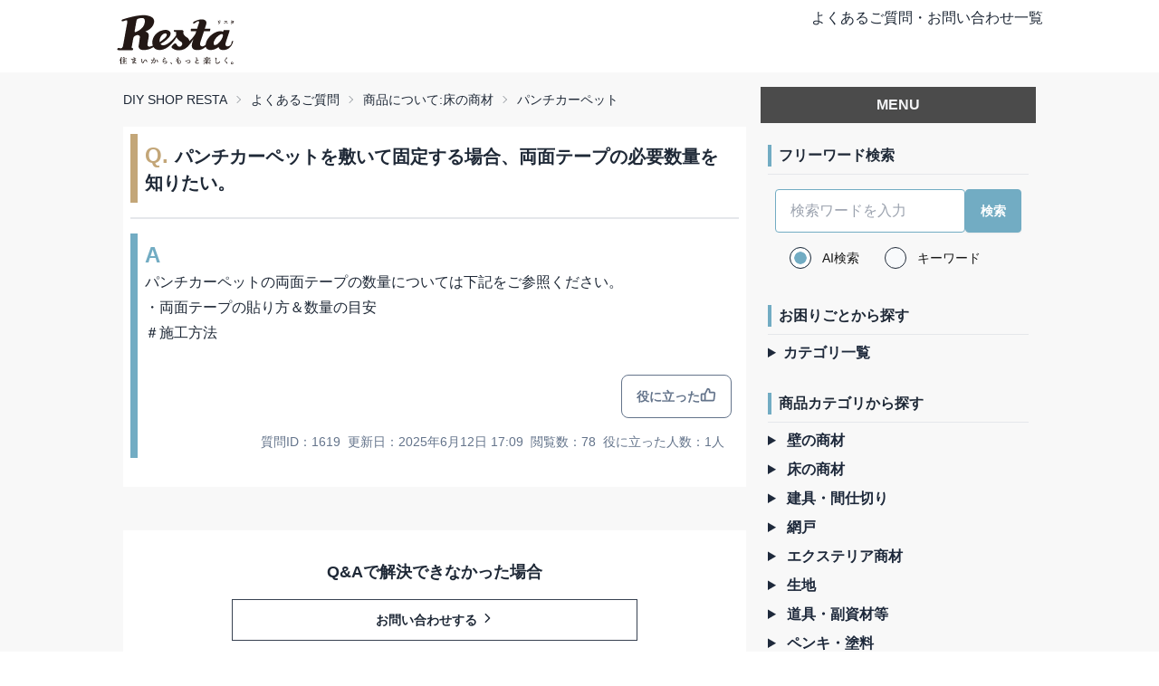

--- FILE ---
content_type: text/html
request_url: https://faq.diy-shop.jp/detail/1619/
body_size: 12420
content:
<!DOCTYPE html><html lang="ja"> <head><meta charset="UTF-8"><meta name="viewport" content="width=device-width"><link rel="icon" type="image/png" href="/favicon.ico"><title>パンチカーペットを敷いて固定する場合、両面テープの必要数量を知りたい。-DIY SHOP RESTA よくあるご質問</title><link rel="canonical" href="https://faq.diy-shop.jp/detail/1619/"><meta name="description" content="DIYショップRESTAで販売している商品についてのご質問や、ご注文・お買い物などについてのご質問など、今までに寄せられた質問とその回答を集めました。Q&#38;Aで解決できなかった場合はお問い合わせフォームからお問い合わせください。"><meta name="robots" content="index, follow"><!-- Google tag (gtag.js) --><script type="text/partytown" async src="https://www.googletagmanager.com/gtag/js?id=G-PN59YV58FB"></script><script type="text/partytown">(function(){const GTM_ID = "G-PN59YV58FB";

			window.dataLayer = window.dataLayer || [];
			function gtag(){dataLayer.push(arguments);}
			gtag('js', new Date());

			gtag('config', GTM_ID);
		})();</script><style>body{font-family:Helvetica Neue,Arial,Hiragino Kaku Gothic ProN,Hiragino Sans,Noto Sans JP,Meiryo,sans-serif}
</style>
<link rel="stylesheet" href="/_astro/_id_.OB_Hum3K.css"><script>!(function(w,p,f,c){if(!window.crossOriginIsolated && !navigator.serviceWorker) return;c=w[p]=Object.assign(w[p]||{},{"lib":"/~partytown/","debug":false});c[f]=(c[f]||[]).concat(["dataLayer.push"])})(window,'partytown','forward');/* Partytown 0.10.2 - MIT builder.io */
const t={preserveBehavior:!1},e=e=>{if("string"==typeof e)return[e,t];const[n,r=t]=e;return[n,{...t,...r}]},n=Object.freeze((t=>{const e=new Set;let n=[];do{Object.getOwnPropertyNames(n).forEach((t=>{"function"==typeof n[t]&&e.add(t)}))}while((n=Object.getPrototypeOf(n))!==Object.prototype);return Array.from(e)})());!function(t,r,o,i,a,s,c,d,l,p,u=t,f){function h(){f||(f=1,"/"==(c=(s.lib||"/~partytown/")+(s.debug?"debug/":""))[0]&&(l=r.querySelectorAll('script[type="text/partytown"]'),i!=t?i.dispatchEvent(new CustomEvent("pt1",{detail:t})):(d=setTimeout(v,1e4),r.addEventListener("pt0",w),a?y(1):o.serviceWorker?o.serviceWorker.register(c+(s.swPath||"partytown-sw.js"),{scope:c}).then((function(t){t.active?y():t.installing&&t.installing.addEventListener("statechange",(function(t){"activated"==t.target.state&&y()}))}),console.error):v())))}function y(e){p=r.createElement(e?"script":"iframe"),t._pttab=Date.now(),e||(p.style.display="block",p.style.width="0",p.style.height="0",p.style.border="0",p.style.visibility="hidden",p.setAttribute("aria-hidden",!0)),p.src=c+"partytown-"+(e?"atomics.js?v=0.10.2":"sandbox-sw.html?"+t._pttab),r.querySelector(s.sandboxParent||"body").appendChild(p)}function v(n,o){for(w(),i==t&&(s.forward||[]).map((function(n){const[r]=e(n);delete t[r.split(".")[0]]})),n=0;n<l.length;n++)(o=r.createElement("script")).innerHTML=l[n].innerHTML,o.nonce=s.nonce,r.head.appendChild(o);p&&p.parentNode.removeChild(p)}function w(){clearTimeout(d)}s=t.partytown||{},i==t&&(s.forward||[]).map((function(r){const[o,{preserveBehavior:i}]=e(r);u=t,o.split(".").map((function(e,r,o){var a;u=u[o[r]]=r+1<o.length?u[o[r]]||(a=o[r+1],n.includes(a)?[]:{}):(()=>{let e=null;if(i){const{methodOrProperty:n,thisObject:r}=((t,e)=>{let n=t;for(let t=0;t<e.length-1;t+=1)n=n[e[t]];return{thisObject:n,methodOrProperty:e.length>0?n[e[e.length-1]]:void 0}})(t,o);"function"==typeof n&&(e=(...t)=>n.apply(r,...t))}return function(){let n;return e&&(n=e(arguments)),(t._ptf=t._ptf||[]).push(o,arguments),n}})()}))})),"complete"==r.readyState?h():(t.addEventListener("DOMContentLoaded",h),t.addEventListener("load",h))}(window,document,navigator,top,window.crossOriginIsolated);;(e=>{e.addEventListener("astro:before-swap",e=>{let r=document.body.querySelector("iframe[src*='/~partytown/']");if(r)e.newDocument.body.append(r)})})(document);</script></head> <body> <div class="bg-[#f8f8f8] flex flex-col min-h-dvh"> <div class="navbar bg-base-100"> <div class="container mx-auto max-w-screen-lg flex justify-between"> <div class="h-16 pt-2"> <a href="https://www.diy-shop.jp/" target="_blank"> <img src="/img/resta_logo.svg" alt="DIYSHOP RESTA" class="max-h-full"> </a> </div> <div class="flex-none max-md:hidden"> <a href="/">よくあるご質問・お問い合わせ一覧</a> </div> </div> </div> <div class="container mx-auto max-w-screen-lg flex-grow">  <main class="flex flex-wrap justify-between"> <div class="container flex-1 w-full lg:w-[688px] px-2">  <div class="text-sm breadcrumbs my-3 w-100"> <ul> <li><a href="https://www.diy-shop.jp/">DIY SHOP RESTA</a></li><li><a href="/">よくあるご質問</a></li><li><a href="/category/item-floor/1/">商品について:床の商材</a></li><li><a href="/category/item-floor/punch-carpet/1/">パンチカーペット</a></li> </ul> </div> <div class="bg-white p-2 pb-8"> <div class="w-full border-[#c3a678] lg:border-l-8 mb-4"> <h2 class="px-2 py-2 text-xl font-semibold"><span class="text-2xl font-bold text-[#c3a678]">Q. </span> パンチカーペットを敷いて固定する場合、両面テープの必要数量を知りたい。</h2> </div> <div class="w-full mt-2 border-t-2"> <div class="mt-4 px-2 py-2 lg:border-l-8 border-[#72acc3]"> <div class="pb-8"> <span class="text-2xl font-semibold text-[#72acc3] ">A</span>  <article class="prose max-w-full"><p>パンチカーペットの両面テープの数量については下記をご参照ください。<br>・<a href="http://www.diy-shop.jp/info/diy_tape-punch.html" target="_blank">両面テープの貼り方＆数量の目安</a></p>
<p>＃施工方法</p>
</article>  </div> <div class="mb-4 flex justify-end"> <style>astro-island,astro-slot,astro-static-slot{display:contents}</style><script>(()=>{var e=async t=>{await(await t())()};(self.Astro||(self.Astro={})).load=e;window.dispatchEvent(new Event("astro:load"));})();;(()=>{var A=Object.defineProperty;var g=(i,o,a)=>o in i?A(i,o,{enumerable:!0,configurable:!0,writable:!0,value:a}):i[o]=a;var d=(i,o,a)=>g(i,typeof o!="symbol"?o+"":o,a);{let i={0:t=>m(t),1:t=>a(t),2:t=>new RegExp(t),3:t=>new Date(t),4:t=>new Map(a(t)),5:t=>new Set(a(t)),6:t=>BigInt(t),7:t=>new URL(t),8:t=>new Uint8Array(t),9:t=>new Uint16Array(t),10:t=>new Uint32Array(t),11:t=>1/0*t},o=t=>{let[l,e]=t;return l in i?i[l](e):void 0},a=t=>t.map(o),m=t=>typeof t!="object"||t===null?t:Object.fromEntries(Object.entries(t).map(([l,e])=>[l,o(e)]));class y extends HTMLElement{constructor(){super(...arguments);d(this,"Component");d(this,"hydrator");d(this,"hydrate",async()=>{var b;if(!this.hydrator||!this.isConnected)return;let e=(b=this.parentElement)==null?void 0:b.closest("astro-island[ssr]");if(e){e.addEventListener("astro:hydrate",this.hydrate,{once:!0});return}let c=this.querySelectorAll("astro-slot"),n={},h=this.querySelectorAll("template[data-astro-template]");for(let r of h){let s=r.closest(this.tagName);s!=null&&s.isSameNode(this)&&(n[r.getAttribute("data-astro-template")||"default"]=r.innerHTML,r.remove())}for(let r of c){let s=r.closest(this.tagName);s!=null&&s.isSameNode(this)&&(n[r.getAttribute("name")||"default"]=r.innerHTML)}let p;try{p=this.hasAttribute("props")?m(JSON.parse(this.getAttribute("props"))):{}}catch(r){let s=this.getAttribute("component-url")||"<unknown>",v=this.getAttribute("component-export");throw v&&(s+=` (export ${v})`),console.error(`[hydrate] Error parsing props for component ${s}`,this.getAttribute("props"),r),r}let u;await this.hydrator(this)(this.Component,p,n,{client:this.getAttribute("client")}),this.removeAttribute("ssr"),this.dispatchEvent(new CustomEvent("astro:hydrate"))});d(this,"unmount",()=>{this.isConnected||this.dispatchEvent(new CustomEvent("astro:unmount"))})}disconnectedCallback(){document.removeEventListener("astro:after-swap",this.unmount),document.addEventListener("astro:after-swap",this.unmount,{once:!0})}connectedCallback(){if(!this.hasAttribute("await-children")||document.readyState==="interactive"||document.readyState==="complete")this.childrenConnectedCallback();else{let e=()=>{document.removeEventListener("DOMContentLoaded",e),c.disconnect(),this.childrenConnectedCallback()},c=new MutationObserver(()=>{var n;((n=this.lastChild)==null?void 0:n.nodeType)===Node.COMMENT_NODE&&this.lastChild.nodeValue==="astro:end"&&(this.lastChild.remove(),e())});c.observe(this,{childList:!0}),document.addEventListener("DOMContentLoaded",e)}}async childrenConnectedCallback(){let e=this.getAttribute("before-hydration-url");e&&await import(e),this.start()}async start(){let e=JSON.parse(this.getAttribute("opts")),c=this.getAttribute("client");if(Astro[c]===void 0){window.addEventListener(`astro:${c}`,()=>this.start(),{once:!0});return}try{await Astro[c](async()=>{let n=this.getAttribute("renderer-url"),[h,{default:p}]=await Promise.all([import(this.getAttribute("component-url")),n?import(n):()=>()=>{}]),u=this.getAttribute("component-export")||"default";if(!u.includes("."))this.Component=h[u];else{this.Component=h;for(let f of u.split("."))this.Component=this.Component[f]}return this.hydrator=p,this.hydrate},e,this)}catch(n){console.error(`[astro-island] Error hydrating ${this.getAttribute("component-url")}`,n)}}attributeChangedCallback(){this.hydrate()}}d(y,"observedAttributes",["props"]),customElements.get("astro-island")||customElements.define("astro-island",y)}})();</script><astro-island uid="76Ef2" prefix="r0" component-url="/_astro/GoodButton.Cwwr6k6g.js" component-export="default" renderer-url="/_astro/client.CV-nItUD.js" props="{&quot;id&quot;:[0,1619]}" ssr="" client="load" opts="{&quot;name&quot;:&quot;GoodButton&quot;,&quot;value&quot;:true}" await-children=""><div><button type="button" class="btn btn-outline border-slate-500 text-slate-500 hover:border-[#547f90] hover:bg-[#72acc3] hover:text-white focus:border-[#547f90] focus:bg-[#72acc3] focus:text-white disabled:bg-[#547f90] disabled:border-[#72acc3] disabled:text-white"><span>役に立った</span><i class="i-ph-thumbs-up-bold text-lg -mt-0.5"></i></button></div><!--astro:end--></astro-island> </div> <div class="flex justify-end flex-row flex-wrap"> <p class="text-sm mr-2 text-slate-500 max-md:p-1">質問ID：1619</p> <p class="text-sm mr-2 text-slate-500 max-md:p-1">更新日：2025年6月12日 17:09</p> <p class="text-sm mr-2 text-slate-500 max-md:p-1">閲覧数：78</p> <p class="text-sm mr-2 text-slate-500 max-md:p-1">役に立った人数：1人</p> </div> </div> </div> <div class="text-right"> <div class="text-sm"> <ul>  </ul> </div> </div> </div>   <div class="mt-12"> <div class="bg-white p-8 mb-16 flex flex-col items-center"> <p class="mb-4 font-bold text-lg">Q&Aで解決できなかった場合</p> <a href="https://www.diy-shop.jp/second/inq.php" target="_blank" class="block py-3 max-w-md text-center w-full md:px-32 font-bold items-center gap-x-2 text-sm border border-gray-700 hover:border-[#72acc3] hover:text-[#72acc3] focus:outline-none focus:bg-[#72acc3] focus:text-white"> <div>お問い合わせする <i class="i-ph-caret-right-bold -mt-0.5"></i></div></a> </div> <div class="mb-4"> <p class="text-center font-bold text-lg mb-4">DIYのヒント満載！こちらもご覧ください！</p> <div class="grid grid-cols-1 md:grid-cols-2 gap-4 md:gap-2 justify-items-center"> <a href="https://www.diy-shop.jp/school/" target="_blank"> <img src="/img/content_bottom/diysc_2m.jpg" alt="DIY教室"> </a> <a href="https://www.diy-shop.jp/info/naru_diy.html" target="_blank"> <img src="/img/content_bottom/nrdiy_2m.jpg" alt="はじめよう、自分リフォーム"> </a> <a href="https://www.diy-shop.jp/info/campaign.html" target="_blank"> <img src="/img/content_bottom/iec_2m.jpg" alt="イエチェン！"> </a> <a href="https://www.diy-shop.jp/biz/" target="_blank"> <img src="/img/content_bottom/biz_2m.jpg" alt="送料無料bizゼロ便"> </a> </div> </div> </div> </div> <aside class="w-full lg:max-w-xs p-2 "> <div class="sticky top-0 overflow-auto lg:max-h-dvh"> <div class="bg-[#4b4b4b] w-100 p-2 text-center font-bold text-gray-100 mt-2 mb-4">MENU</div> <div class="mb-4 p-2"> <p class="font-semibold border-l-4 border-[#72acc3] pl-2">フリーワード検索</p> <hr class="my-2"> <form class="form-control w-full" action="/search"> <div class="p-2"> <div class="join w-full"> <input class="input join-item w-full border-[#72acc3] rounded " name="q" placeholder="検索ワードを入力"> <input type="submit" class="btn join-item border-[#72acc3] bg-[#72acc3] px-4 text-white hover:bg-sky-700 rounded focus:border-sky-700" value="検索"> </div> </div> <div class="flex "> <div class="form-control mx-5"> <label class="label cursor-pointe"> <input type="radio" name="search-type" value="1" class="radio checked:bg-[#72acc3] bg-slate-50 mr-3" checked> <span class="label-text text-neutral-900">AI検索</span> </label> </div> <div class="form-control"> <label class="label cursor-pointe"> <input type="radio" name="search-type" value="2" class="radio checked:bg-[#72acc3] bg-slate-50 mr-3"> <span class="label-text text-neutral-900">キーワード</span> </label> </div> </div> </form> </div> <div class="mb-4 p-2"> <p class="font-semibold border-l-4 border-[#72acc3] pl-2">お困りごとから探す</p> <hr class="my-2"> <details> <summary class="text-slate-800 marker:text-[#72acc3] cursor-pointer"><p class="inline-block text-slate-800 font-semibold">カテゴリ一覧</p></summary> <ul> <li class="my-2 ml-2"><a class="text-slate-800
                                    before:i-ph-caret-circle-right-fill before:text-[#4b4b4b] before:relative before:top-0.5 before:mr-1" href="/category/order/1/">ご注文方法について </a></li><li class="my-2 ml-2"><a class="text-slate-800
                                    before:i-ph-caret-circle-right-fill before:text-[#4b4b4b] before:relative before:top-0.5 before:mr-1" href="/category/ship-cost/1/">送料について </a></li><li class="my-2 ml-2"><a class="text-slate-800
                                    before:i-ph-caret-circle-right-fill before:text-[#4b4b4b] before:relative before:top-0.5 before:mr-1" href="/category/payment/1/">支払い方法について </a></li><li class="my-2 ml-2"><a class="text-slate-800
                                    before:i-ph-caret-circle-right-fill before:text-[#4b4b4b] before:relative before:top-0.5 before:mr-1" href="/category/sample/1/">サンプルについて </a></li><li class="my-2 ml-2"><a class="text-slate-800
                                    before:i-ph-caret-circle-right-fill before:text-[#4b4b4b] before:relative before:top-0.5 before:mr-1" href="/category/inquiry/1/">お問い合わせについて </a></li><li class="my-2 ml-2"><a class="text-slate-800
                                    before:i-ph-caret-circle-right-fill before:text-[#4b4b4b] before:relative before:top-0.5 before:mr-1" href="/category/shipment/1/">お届けについて </a></li><li class="my-2 ml-2"><a class="text-slate-800
                                    before:i-ph-caret-circle-right-fill before:text-[#4b4b4b] before:relative before:top-0.5 before:mr-1" href="/category/return/1/">返品・交換について </a></li><li class="my-2 ml-2"><a class="text-slate-800
                                    before:i-ph-caret-circle-right-fill before:text-[#4b4b4b] before:relative before:top-0.5 before:mr-1" href="/category/certificate/1/">各種証明書について </a></li><li class="my-2 ml-2"><a class="text-slate-800
                                    before:i-ph-caret-circle-right-fill before:text-[#4b4b4b] before:relative before:top-0.5 before:mr-1" href="/category/stock/1/">在庫について </a></li> </ul> </details> </div> <div class="mb-4 p-2"> <p class="font-semibold border-l-4 border-[#72acc3] pl-2">商品カテゴリから探す</p> <hr class="my-2"> <ul> <li class="my-2"> <details> <summary class="text-slate-800 marker:text-[#72acc3] cursor-pointer"> <p class="inline-block text-slate-800 font-semibold">壁の商材 </p></summary> <ul> <li class="my-2 ml-2"><a class="font-semibold text-slate-800 before:i-ph-caret-circle-right-fill before:text-[#4b4b4b] before:relative before:top-0.5 before:mr-1" href="/category/item-wall/1/">壁の商材 TOP
</a></li> <li class="my-2 ml-2"><a class="before:i-ph-caret-circle-right-fill before:text-[#4b4b4b] before:relative before:top-0.5 before:mr-1" href="/category/item-wall/wallpaper/1/">壁紙</a></li><li class="my-2 ml-2"><a class="before:i-ph-caret-circle-right-fill before:text-[#4b4b4b] before:relative before:top-0.5 before:mr-1" href="/category/item-wall/cutting-sheet/1/">カッティング用シート / ダイノックシート</a></li><li class="my-2 ml-2"><a class="before:i-ph-caret-circle-right-fill before:text-[#4b4b4b] before:relative before:top-0.5 before:mr-1" href="/category/item-wall/diatomite/1/">珪藻土</a></li><li class="my-2 ml-2"><a class="before:i-ph-caret-circle-right-fill before:text-[#4b4b4b] before:relative before:top-0.5 before:mr-1" href="/category/item-wall/tile/1/">タイル / モザイクタイル </a></li><li class="my-2 ml-2"><a class="before:i-ph-caret-circle-right-fill before:text-[#4b4b4b] before:relative before:top-0.5 before:mr-1" href="/category/item-wall/wall-decoration/1/">壁面装飾</a></li><li class="my-2 ml-2"><a class="before:i-ph-caret-circle-right-fill before:text-[#4b4b4b] before:relative before:top-0.5 before:mr-1" href="/category/item-wall/other-wp/1/">その他壁紙</a></li><li class="my-2 ml-2"><a class="before:i-ph-caret-circle-right-fill before:text-[#4b4b4b] before:relative before:top-0.5 before:mr-1" href="/category/item-wall/wainscot/1/">腰壁・羽目板</a></li> </ul> </details> </li><li class="my-2"> <details> <summary class="text-slate-800 marker:text-[#72acc3] cursor-pointer"> <p class="inline-block text-slate-800 font-semibold">床の商材 </p></summary> <ul> <li class="my-2 ml-2"><a class="font-semibold text-slate-800 before:i-ph-caret-circle-right-fill before:text-[#4b4b4b] before:relative before:top-0.5 before:mr-1" href="/category/item-floor/1/">床の商材 TOP
</a></li> <li class="my-2 ml-2"><a class="before:i-ph-caret-circle-right-fill before:text-[#4b4b4b] before:relative before:top-0.5 before:mr-1" href="/category/item-floor/floor-tile/1/">フロアタイル</a></li><li class="my-2 ml-2"><a class="before:i-ph-caret-circle-right-fill before:text-[#4b4b4b] before:relative before:top-0.5 before:mr-1" href="/category/item-floor/cushion-floor/1/">クッションフロア</a></li><li class="my-2 ml-2"><a class="before:i-ph-caret-circle-right-fill before:text-[#4b4b4b] before:relative before:top-0.5 before:mr-1" href="/category/item-floor/flooring/1/">フローリング</a></li><li class="my-2 ml-2"><a class="before:i-ph-caret-circle-right-fill before:text-[#4b4b4b] before:relative before:top-0.5 before:mr-1" href="/category/item-floor/carpet/1/">カーペット・ラグ</a></li><li class="my-2 ml-2"><a class="before:i-ph-caret-circle-right-fill before:text-[#4b4b4b] before:relative before:top-0.5 before:mr-1" href="/category/item-floor/tile-carpet/1/">タイルカーペット</a></li><li class="my-2 ml-2"><a class="before:i-ph-caret-circle-right-fill before:text-[#4b4b4b] before:relative before:top-0.5 before:mr-1" href="/category/item-floor/punch-carpet/1/">パンチカーペット</a></li><li class="my-2 ml-2"><a class="before:i-ph-caret-circle-right-fill before:text-[#4b4b4b] before:relative before:top-0.5 before:mr-1" href="/category/item-floor/oa-floor/1/">OAフロア</a></li><li class="my-2 ml-2"><a class="before:i-ph-caret-circle-right-fill before:text-[#4b4b4b] before:relative before:top-0.5 before:mr-1" href="/category/item-floor/skirting/1/">ソフト巾木</a></li><li class="my-2 ml-2"><a class="before:i-ph-caret-circle-right-fill before:text-[#4b4b4b] before:relative before:top-0.5 before:mr-1" href="/category/item-floor/floor-sheet/1/">長尺/ノンスリップシート</a></li><li class="my-2 ml-2"><a class="before:i-ph-caret-circle-right-fill before:text-[#4b4b4b] before:relative before:top-0.5 before:mr-1" href="/category/item-floor/antislip-stairs/1/">階段滑り止め</a></li><li class="my-2 ml-2"><a class="before:i-ph-caret-circle-right-fill before:text-[#4b4b4b] before:relative before:top-0.5 before:mr-1" href="/category/item-floor/euca/1/">eucaシリーズ</a></li><li class="my-2 ml-2"><a class="before:i-ph-caret-circle-right-fill before:text-[#4b4b4b] before:relative before:top-0.5 before:mr-1" href="/category/item-floor/tatami/1/">置き畳</a></li><li class="my-2 ml-2"><a class="before:i-ph-caret-circle-right-fill before:text-[#4b4b4b] before:relative before:top-0.5 before:mr-1" href="/category/item-floor/kamachi/1/">上がり框・玄関巾木</a></li><li class="my-2 ml-2"><a class="before:i-ph-caret-circle-right-fill before:text-[#4b4b4b] before:relative before:top-0.5 before:mr-1" href="/category/item-floor/p-tile/1/">Pタイル</a></li><li class="my-2 ml-2"><a class="before:i-ph-caret-circle-right-fill before:text-[#4b4b4b] before:relative before:top-0.5 before:mr-1" href="/category/item-floor/floor-metal/1/">床金物・見切り材</a></li><li class="my-2 ml-2"><a class="before:i-ph-caret-circle-right-fill before:text-[#4b4b4b] before:relative before:top-0.5 before:mr-1" href="/category/item-floor/print-carpet/1/">オリジナルプリントカーペット</a></li> </ul> </details> </li><li class="my-2"> <details> <summary class="text-slate-800 marker:text-[#72acc3] cursor-pointer"> <p class="inline-block text-slate-800 font-semibold">建具・間仕切り </p></summary> <ul> <li class="my-2 ml-2"><a class="font-semibold text-slate-800 before:i-ph-caret-circle-right-fill before:text-[#4b4b4b] before:relative before:top-0.5 before:mr-1" href="/category/item-doors/1/">建具・間仕切り TOP
</a></li> <li class="my-2 ml-2"><a class="before:i-ph-caret-circle-right-fill before:text-[#4b4b4b] before:relative before:top-0.5 before:mr-1" href="/category/item-doors/fusuma/1/">ふすま / 障子</a></li><li class="my-2 ml-2"><a class="before:i-ph-caret-circle-right-fill before:text-[#4b4b4b] before:relative before:top-0.5 before:mr-1" href="/category/item-doors/partition/1/">間仕切り・パーテーション</a></li><li class="my-2 ml-2"><a class="before:i-ph-caret-circle-right-fill before:text-[#4b4b4b] before:relative before:top-0.5 before:mr-1" href="/category/item-doors/accordion-door/1/">アコーディオンドア</a></li><li class="my-2 ml-2"><a class="before:i-ph-caret-circle-right-fill before:text-[#4b4b4b] before:relative before:top-0.5 before:mr-1" href="/category/item-doors/remado/1/">窓枠カバー リマド</a></li><li class="my-2 ml-2"><a class="before:i-ph-caret-circle-right-fill before:text-[#4b4b4b] before:relative before:top-0.5 before:mr-1" href="/category/item-doors/panel-door/1/">パネルドア</a></li> </ul> </details> </li><li class="my-2"> <details> <summary class="text-slate-800 marker:text-[#72acc3] cursor-pointer"> <p class="inline-block text-slate-800 font-semibold">網戸 </p></summary> <ul> <li class="my-2 ml-2"><a class="font-semibold text-slate-800 before:i-ph-caret-circle-right-fill before:text-[#4b4b4b] before:relative before:top-0.5 before:mr-1" href="/category/item-amido/1/">網戸 TOP
</a></li> <li class="my-2 ml-2"><a class="before:i-ph-caret-circle-right-fill before:text-[#4b4b4b] before:relative before:top-0.5 before:mr-1" href="/category/item-amido/double-sliding/1/">引き違い網戸</a></li><li class="my-2 ml-2"><a class="before:i-ph-caret-circle-right-fill before:text-[#4b4b4b] before:relative before:top-0.5 before:mr-1" href="/category/item-amido/pleats/1/">プリーツ網戸</a></li><li class="my-2 ml-2"><a class="before:i-ph-caret-circle-right-fill before:text-[#4b4b4b] before:relative before:top-0.5 before:mr-1" href="/category/item-amido/entrance/1/">玄関網戸</a></li><li class="my-2 ml-2"><a class="before:i-ph-caret-circle-right-fill before:text-[#4b4b4b] before:relative before:top-0.5 before:mr-1" href="/category/item-amido/roll/1/">ロール網戸</a></li> </ul> </details> </li><li class="my-2"> <details> <summary class="text-slate-800 marker:text-[#72acc3] cursor-pointer"> <p class="inline-block text-slate-800 font-semibold">エクステリア商材 </p></summary> <ul> <li class="my-2 ml-2"><a class="font-semibold text-slate-800 before:i-ph-caret-circle-right-fill before:text-[#4b4b4b] before:relative before:top-0.5 before:mr-1" href="/category/item-exterior/1/">エクステリア商材 TOP
</a></li> <li class="my-2 ml-2"><a class="before:i-ph-caret-circle-right-fill before:text-[#4b4b4b] before:relative before:top-0.5 before:mr-1" href="/category/item-exterior/wooddeck/1/">ウッドデッキ</a></li><li class="my-2 ml-2"><a class="before:i-ph-caret-circle-right-fill before:text-[#4b4b4b] before:relative before:top-0.5 before:mr-1" href="/category/item-exterior/artificial-grass/1/">人工芝</a></li><li class="my-2 ml-2"><a class="before:i-ph-caret-circle-right-fill before:text-[#4b4b4b] before:relative before:top-0.5 before:mr-1" href="/category/item-exterior/vinyl-curtain/1/">ビニールカーテン</a></li><li class="my-2 ml-2"><a class="before:i-ph-caret-circle-right-fill before:text-[#4b4b4b] before:relative before:top-0.5 before:mr-1" href="/category/item-exterior/other-exterior/1/">その他エクステリア</a></li> </ul> </details> </li><li class="my-2"> <details> <summary class="text-slate-800 marker:text-[#72acc3] cursor-pointer"> <p class="inline-block text-slate-800 font-semibold">生地 </p></summary> <ul> <li class="my-2 ml-2"><a class="font-semibold text-slate-800 before:i-ph-caret-circle-right-fill before:text-[#4b4b4b] before:relative before:top-0.5 before:mr-1" href="/category/item-fabric/1/">生地 TOP
</a></li> <li class="my-2 ml-2"><a class="before:i-ph-caret-circle-right-fill before:text-[#4b4b4b] before:relative before:top-0.5 before:mr-1" href="/category/item-fabric/upholstery/1/">椅子生地/ビニールレザー</a></li><li class="my-2 ml-2"><a class="before:i-ph-caret-circle-right-fill before:text-[#4b4b4b] before:relative before:top-0.5 before:mr-1" href="/category/item-fabric/awning/1/">オーニング・テント生地</a></li><li class="my-2 ml-2"><a class="before:i-ph-caret-circle-right-fill before:text-[#4b4b4b] before:relative before:top-0.5 before:mr-1" href="/category/item-fabric/table-cloth/1/">テーブルクロス/テーブルマット</a></li><li class="my-2 ml-2"><a class="before:i-ph-caret-circle-right-fill before:text-[#4b4b4b] before:relative before:top-0.5 before:mr-1" href="/category/item-fabric/cloth/1/">布生地</a></li> </ul> </details> </li><li class="my-2"> <details> <summary class="text-slate-800 marker:text-[#72acc3] cursor-pointer"> <p class="inline-block text-slate-800 font-semibold">道具・副資材等 </p></summary> <ul> <li class="my-2 ml-2"><a class="font-semibold text-slate-800 before:i-ph-caret-circle-right-fill before:text-[#4b4b4b] before:relative before:top-0.5 before:mr-1" href="/category/item-tools/1/">道具・副資材等 TOP
</a></li> <li class="my-2 ml-2"><a class="before:i-ph-caret-circle-right-fill before:text-[#4b4b4b] before:relative before:top-0.5 before:mr-1" href="/category/item-tools/bond/1/">ボンド・接着剤</a></li><li class="my-2 ml-2"><a class="before:i-ph-caret-circle-right-fill before:text-[#4b4b4b] before:relative before:top-0.5 before:mr-1" href="/category/item-tools/urethane/1/">ウレタン</a></li><li class="my-2 ml-2"><a class="before:i-ph-caret-circle-right-fill before:text-[#4b4b4b] before:relative before:top-0.5 before:mr-1" href="/category/item-tools/window-film/1/">ガラスフィルム</a></li><li class="my-2 ml-2"><a class="before:i-ph-caret-circle-right-fill before:text-[#4b4b4b] before:relative before:top-0.5 before:mr-1" href="/category/item-tools/tape/1/">両面テープ・滑り止め</a></li><li class="my-2 ml-2"><a class="before:i-ph-caret-circle-right-fill before:text-[#4b4b4b] before:relative before:top-0.5 before:mr-1" href="/category/item-tools/brush/1/">刷毛・ローラー</a></li><li class="my-2 ml-2"><a class="before:i-ph-caret-circle-right-fill before:text-[#4b4b4b] before:relative before:top-0.5 before:mr-1" href="/category/item-tools/base-repair/1/">下地処理材・補修材</a></li><li class="my-2 ml-2"><a class="before:i-ph-caret-circle-right-fill before:text-[#4b4b4b] before:relative before:top-0.5 before:mr-1" href="/category/item-tools/other-interior/1/">その他インテリア</a></li> </ul> </details> </li><li class="my-2"> <details> <summary class="text-slate-800 marker:text-[#72acc3] cursor-pointer"> <p class="inline-block text-slate-800 font-semibold">ペンキ・塗料 </p></summary> <ul> <li class="my-2 ml-2"><a class="font-semibold text-slate-800 before:i-ph-caret-circle-right-fill before:text-[#4b4b4b] before:relative before:top-0.5 before:mr-1" href="/category/item-penki/1/">ペンキ・塗料 TOP
</a></li> <li class="my-2 ml-2"><a class="before:i-ph-caret-circle-right-fill before:text-[#4b4b4b] before:relative before:top-0.5 before:mr-1" href="/category/item-penki/penki/1/">ペンキ</a></li><li class="my-2 ml-2"><a class="before:i-ph-caret-circle-right-fill before:text-[#4b4b4b] before:relative before:top-0.5 before:mr-1" href="/category/item-penki/tatara/1/">tatara</a></li> </ul> </details> </li><li class="my-2"> <details> <summary class="text-slate-800 marker:text-[#72acc3] cursor-pointer"> <p class="inline-block text-slate-800 font-semibold">窓まわり製品 </p></summary> <ul> <li class="my-2 ml-2"><a class="font-semibold text-slate-800 before:i-ph-caret-circle-right-fill before:text-[#4b4b4b] before:relative before:top-0.5 before:mr-1" href="/category/item-window/1/">窓まわり製品 TOP
</a></li> <li class="my-2 ml-2"><a class="before:i-ph-caret-circle-right-fill before:text-[#4b4b4b] before:relative before:top-0.5 before:mr-1" href="/category/item-window/general/1/">窓まわり製品に共通のQ＆A</a></li><li class="my-2 ml-2"><a class="before:i-ph-caret-circle-right-fill before:text-[#4b4b4b] before:relative before:top-0.5 before:mr-1" href="/category/item-window/blind/1/">ブラインド</a></li><li class="my-2 ml-2"><a class="before:i-ph-caret-circle-right-fill before:text-[#4b4b4b] before:relative before:top-0.5 before:mr-1" href="/category/item-window/roll-screen/1/">ロールスクリーン</a></li><li class="my-2 ml-2"><a class="before:i-ph-caret-circle-right-fill before:text-[#4b4b4b] before:relative before:top-0.5 before:mr-1" href="/category/item-window/pleats-screen/1/">プリーツスクリーン</a></li><li class="my-2 ml-2"><a class="before:i-ph-caret-circle-right-fill before:text-[#4b4b4b] before:relative before:top-0.5 before:mr-1" href="/category/item-window/honycomb-screen/1/">ハニカムスクリーン</a></li><li class="my-2 ml-2"><a class="before:i-ph-caret-circle-right-fill before:text-[#4b4b4b] before:relative before:top-0.5 before:mr-1" href="/category/item-window/vertical-blind/1/">バーチカルブラインド（縦型ブラインド）</a></li><li class="my-2 ml-2"><a class="before:i-ph-caret-circle-right-fill before:text-[#4b4b4b] before:relative before:top-0.5 before:mr-1" href="/category/item-window/curtain-rail/1/">カーテンレール</a></li><li class="my-2 ml-2"><a class="before:i-ph-caret-circle-right-fill before:text-[#4b4b4b] before:relative before:top-0.5 before:mr-1" href="/category/item-window/curtain/1/">カーテン</a></li><li class="my-2 ml-2"><a class="before:i-ph-caret-circle-right-fill before:text-[#4b4b4b] before:relative before:top-0.5 before:mr-1" href="/category/item-window/lattice/1/">面格子</a></li> </ul> </details> </li> </ul> </div> </div> </aside> </main> <script async>(function(){const id = 1619;
const ENDPOINT = "https://faqapi.diy-shop.jp/v1";

        (async()=>{
            const data = {page_id: id}
            const payload = btoa(JSON.stringify(data))
            fetch(`${ENDPOINT}/ping`, {
                method: 'post',
                body: payload,
                mode: 'cors'
            })
        })()
    })();</script>  </div> <footer class="p-10 bg-[#444444] text-stone-300 pb-20 mt-10 "> <div class="footer container mx-auto max-w-screen-lg"> <aside> <svg xmlns="http://www.w3.org/2000/svg" width="168" height="68" viewBox="0 0 168 68" class="fill-stone-50"> <g> <path class="st0" d="M137.6,8.8C137.6,8.8,137.6,8.8,137.6,8.8c0.2,0.1,0.3,0.1,0.3,0.3C138,9.4,138,9.6,138,10
						c0,0.2,0,0.4-0.1,0.5c0,0.1,0,0.2,0,0.3c0,0.3,0.2,0.6,0.4,0.6c0.2,0,0.3-0.1,0.4-0.3v0c0.1-0.4,0.1-1.9,0-2.2
						c0-0.3-0.5-0.6-0.9-0.6c-0.2,0-0.5,0.1-0.5,0.3C137.3,8.7,137.4,8.7,137.6,8.8z"></path> <path class="st0" d="M138.4,12.5c-0.2,0.1-0.2,0.2-0.1,0.3c0,0.1,0.1,0.1,0.2,0.1c0.1,0,0.1,0,0.2,0c0.8-0.3,1.4-0.9,1.7-1.7
						c0.3-0.7,0.4-1.6,0.4-2.2c0-0.1,0-0.2,0-0.3c0-0.2,0-0.3,0-0.4c0-0.3-0.5-0.5-0.9-0.5c-0.1,0-0.5,0-0.5,0.3c0,0.1,0.1,0.2,0.3,0.3
						c0,0,0.1,0,0.1,0.1c0.2,0.1,0.2,0.1,0.2,0.2c0.1,0.6,0,1.7-0.3,2.4C139.4,11.6,139.1,12,138.4,12.5z"></path> <path class="st0" d="M149.2,10.7c-0.2,0-0.3,0-0.3,0.1c0,0.1,0,0.2,0.1,0.3c0.3,0.2,0.5,0.4,0.7,0.6c0.1,0.1,0.1,0.1,0.1,0.2
						c0.1,0.2,0.3,0.3,0.5,0.3c0.2,0,0.4-0.1,0.4-0.4C150.7,11.3,149.9,10.8,149.2,10.7L149.2,10.7z"></path> <path class="st0" d="M145.7,12.3c0,0,0.1,0,0.1,0c1.5-0.5,2.7-1.4,3.6-2.7c0.1-0.1,0.1-0.1,0.2-0.2c0.1-0.1,0.2-0.2,0.2-0.3
						c0-0.3-0.5-0.6-0.8-0.6c-0.1,0-0.2,0-0.3,0.1c0,0-0.1,0-0.2,0.1c-0.3,0.1-1.2,0.3-1.6,0.3c-0.1,0-0.2-0.1-0.4-0.2l-0.1,0
						c-0.1-0.1-0.2-0.1-0.3,0c0,0-0.1,0.1-0.1,0.3c0.1,0.4,0.5,0.7,0.8,0.7c0.2,0,0.9-0.2,1.4-0.4c0.2-0.1,0.4-0.1,0.5-0.2
						c0,0,0,0,0.1,0c0,0,0,0.1,0,0.1c-0.4,0.8-1.6,1.9-3.2,2.6c-0.2,0.1-0.2,0.2-0.2,0.3C145.5,12.3,145.6,12.3,145.7,12.3z"></path> <path class="st0" d="M158.3,8.4c-0.1,0-0.2,0-0.2,0.1c-0.1,0-0.1,0.1-0.2,0.1c-0.3,0.1-0.8,0.1-0.9,0.1c-0.1,0-0.1,0-0.2,0
						c0,0,0-0.1,0-0.2c0-0.3-0.7-0.6-1-0.6c-0.2,0-0.3,0.1-0.3,0.2c0,0.1,0.1,0.2,0.2,0.3c0.2,0.2,0.2,0.2,0.2,0.5
						c0,0.6-0.4,1.4-1.1,2.4c-0.1,0.1-0.1,0.3,0,0.3c0.1,0.1,0.3,0.1,0.4,0c0.3-0.3,0.7-0.7,1-1.2c0,0,0.1,0.1,0.1,0.1
						c0.4,0.2,0.7,0.3,1,0.4c-0.5,0.6-1,1-1.9,1.5c-0.2,0.1-0.2,0.3-0.2,0.4c0,0.1,0.1,0.1,0.2,0.1c0.1,0,0.1,0,0.2,0
						c1.2-0.5,1.9-1.2,2.3-1.6c0,0,0.1,0.1,0.1,0.1c0.2,0.1,0.3,0.2,0.5,0.2c0.2,0,0.3-0.2,0.3-0.4c0-0.2-0.2-0.4-0.5-0.6
						c0.2-0.3,0.4-0.7,0.6-1.2c0-0.1,0.1-0.1,0.1-0.2C159,9.2,159,9.1,159,9C159,8.8,158.5,8.4,158.3,8.4z M157.6,10.3
						c-0.3-0.1-0.7-0.2-1.2-0.3c0,0-0.1,0-0.1,0c0,0,0,0-0.1,0c0.1-0.3,0.2-0.5,0.3-0.8c0.1,0.1,0.2,0.1,0.3,0.1c0.1,0,0.3,0,0.5-0.1
						c0.2,0,0.4-0.1,0.7-0.1C158,9.6,157.7,10.1,157.6,10.3z"></path> <polygon class="st0" points="77.5,40.1 77.5,40.1 77.9,39.8 	"></polygon> <path class="st0" d="M156.5,36c-0.8,0.8-0.6,2.2-0.9,3.3c-0.3,0.9-2,3.5-5.2,3.5c-3,0-3.1-2.6-2.1-5.9l5-15.1c0.2-0.5-0.1-1-0.7-1
						h-6.4c-0.6,0-1.2,0.4-1.3,1l-0.5,1.4c-1-0.5-2.2-0.8-3.5-0.8c-6.5-0.1-14.7,5.5-18.3,12.5c-1,2-1.5,3.9-1.6,5.5
						c-1.3,1.3-2.8,2.4-4.4,2.4c-3,0-3.7-2.4-2.8-5.5l0.2-0.5l0.2-0.7l4.5-13.6h7.6c0.3,0,0.7-0.3,0.7-0.6l0.2-2.5
						c0-0.2-0.1-0.4-0.4-0.4h-7l0.6-1.7c1.3-3.8,3-7.9-0.5-9.8c-3.5-1.9-9.3-0.8-14.8,2.2c-1,0.6-1.5,1.7-1,2.2c0.6,0.5,2.2,0.1,3.2-0.9
						c1.1-1.1,2.2-1.7,3.1-1.9c2.7-0.7,1.7,1.8,1.2,3.5c-0.3,0.8-0.7,2-1,3l-1.1,3.4h-7.7c-0.3,0-0.7,0.3-0.7,0.6l-0.2,2.5
						c0,0.2,0.1,0.4,0.4,0.4h7.1l-1,2.9c-0.4,0.9-2.5,4.9-8.3,10.4c-0.3-2.2-1.6-4-3.3-5c-2.2-1.4-5.4-3.9-4.9-6.7c0,0,0,0,0.1-0.8
						l0.1-0.3c0.2-1.2-0.9-2.1-2.5-2.1h-9.9c-0.4,0-0.7,0.3-0.6,0.6l0.3,1.3c0.2,0.4,0.6,0.6,1.2,0.6h1.7c-0.1,0.8-0.3,2.3,0,4.4
						c-1.1,1.6-2.9,3.9-5.7,6.7c-3.6,3.6-8,6.5-11.2,6.8c-1.9,0.2-3.6-0.4-4.1-2c1.1-0.7,4.9-2.8,7.4-4.9c3-2.5,5.5-5,5.9-7.8l0,0
						c0.1-0.3,0.1-0.5,0.1-0.8l0,0c0.3-2.4-2.1-4.3-4.4-4.9c-3.1-0.8-7.3,0.6-7.4,0.6C56,23.1,51,28.1,49.5,34.1
						c-0.7,2.8-0.6,5.4,0.3,7.6c0,0,0,0,0,0c-6.4,3-7.7,0.7-7.2-2.5c0-0.3,0.1-0.5,0.1-0.8c0,0,0,0,0,0l0.1-0.5l1.2-6.7
						c0-0.2,0.1-0.5,0.1-0.7c0.4-2.4,0.6-6.4-4.5-7.6c10.2-4,11.6-10.6,11.9-12.8c0.2-2,0.3-7-9.7-8.8C30.8-0.6,10.8,6.1,10.8,6.1
						C8.6,6.6,7.4,7.2,7.7,8.5C8,9.7,9.8,9.2,12,8.3c3-1.2,3.8-0.3,3.2,3.1c-0.2,1.1-0.3,1.8-0.5,3c0,0.1-0.1,0.1-0.1,0.2l-4.9,27
						c-0.2,1.3-0.9,3.1-2.2,3.6c-1.2,0.5-2.6,0-3.1-0.2c-0.8-0.2-2.3,0.1-2.5,1.5c-0.2,1.1,0.6,1.3,1.5,1.3c0,0,0,0,0,0h0
						c0.2,0,0.5,0,0.7,0l0,0h5.5c0,0,0,0,0,0h10c0,0,0,0,0,0h2.7c0.3,0,0.7-0.3,0.7-0.6l0.2-1.3c0.1-0.3-0.2-0.6-0.5-0.6h-0.1
						c-1.6,0-1.4-0.8-1.2-2.1c0,0,0,0,0,0l2.1-11.8c0.5-1.3,1.9-2.9,4.1-3.5c2.9-0.8,5.2,0.4,4.7,3c0,0-1.6,10.8-1.7,11.5
						c-0.2,2.7,1.4,5.3,7,5.3c4.4,0,8.4-1.1,13.2-3.9c1.1,1.7,2.8,2.9,4.8,3.4c3.1,0.9,10.1,0.8,16.7-5.3c1.1-1,4-3.7,6.5-7
						c0.9-1.2,1.9-2.8,2.9-4.4c1.3,3.1,4.3,5.1,5.8,5.9c1.9,1,2.5,3.3,1.3,5c-1.1,1.5-2.6,2.1-4.3,1.6l0,0c-2.2-0.7-2-2.8-3.5-3.8
						c-1-0.7-2.5-0.3-3.5,0.9l-1.9,2.1c-0.8,0.9-0.7,2.4,0.4,3.1c3.4,2.3,6.1,2.7,8.2,2.7c1.4,0,3.1,0,4.9-0.5l0,0c0,0,0,0,0,0
						c0.6-0.2,1.2-0.4,1.8-0.6c1.1-0.4,2.6-1,4.3-2.4c2.5-2,4.3-4.2,7-8.1c0.7-1,1.5-2.2,2.3-3.4l-1,3.1h0c-0.1,0.2-0.1,0.3-0.2,0.5
						l-0.1,0.2c0,0,0,0,0,0c-1.1,3.6-3,11,6.8,11l0,0c0,0,0,0,0,0c0,0,0,0,0,0l0,0c5,0,8.6-2.1,11-4.5c0.8,2.7,3.1,4.4,6.6,4.4
						c3.5,0.1,7.4-1.5,10.9-4c0.4,2.1,1.9,4,5.8,4.1h0c0,0,0,0,0,0c0,0,0,0,0,0c9.4,0,12.7-8.2,13.1-9.6c0-0.1,0.1-0.3,0.1-0.5l0,0
						C158.7,35.3,157.6,34.9,156.5,36z M38.8,11.3c-1.5,8-10.4,11.5-11.7,12.1c-1.5,0.7-2-0.3-1.8-1.5l1.5-8.3c0.6-3.4,1-5.5,1-5.5
						c0.3-1.7,1.2-2.5,5.3-3.2C36.8,4.3,40,4.9,38.8,11.3z M58.9,37.1c-0.1-0.3-0.1-0.6-0.1-1c0-0.2,0-0.3,0-0.5
						c0.3-5.3,3.6-9.5,7.2-10.2c2.9-0.6,3.5,2.6,1,5.2C64.9,32.9,61.2,35.7,58.9,37.1z M143.8,30.3c-0.8,2.3-2.4,4.9-4.3,6.9
						c0,0,0,0,0,0c-0.2,0.2-0.3,0.4-0.5,0.5c0,0,0,0-0.1,0.1c-0.2,0.2-0.3,0.3-0.5,0.5c0,0-0.1,0.1-0.1,0.1c-0.1,0.1-0.3,0.3-0.4,0.4
						c-0.1,0.1-0.1,0.1-0.2,0.2c-0.1,0.1-0.3,0.2-0.4,0.3c-0.1,0.1-0.2,0.1-0.2,0.2c-0.1,0.1-0.2,0.2-0.3,0.2c-0.1,0.1-0.2,0.1-0.3,0.2
						c-0.1,0.1-0.2,0.1-0.3,0.2c-0.2,0.1-0.4,0.2-0.6,0.3c0,0,0,0,0,0c-1,0.5-1.9,0.7-2.5,0.6c-0.3-0.1-0.5-0.1-0.7-0.3
						c-0.9-0.6-1-2.2-0.2-4.4c1.3-3.7,4.5-7.2,7.6-8.9c0.2-0.1,0.4-0.2,0.6-0.3c0.2-0.1,0.4-0.2,0.5-0.3c0.1,0,0.1-0.1,0.2-0.1
						c0.1,0,0.2-0.1,0.3-0.1c0.1,0,0.2-0.1,0.2-0.1c0.1,0,0.2,0,0.2-0.1c0.1,0,0.2,0,0.2-0.1c0.1,0,0.1,0,0.2,0c0.1,0,0.2,0,0.3,0
						c0,0,0,0,0.1,0C144.2,26.1,144.8,27.4,143.8,30.3z"></path> <g> <path class="st0" d="M13.8,64.7c-0.1,0-0.3,0.1-0.7,0.8h-1.6v-2.7h2.3c0.5,0,0.6-0.2,0.6-0.3c0-0.3-0.8-1-1-1
							c-0.2,0-0.4,0.2-0.7,0.7h-1.2v-2.1c0.2-0.1,0.3-0.1,0.3-0.3H14c0.5,0,0.6-0.2,0.6-0.3c0-0.3-0.7-0.9-1-0.9c-0.2,0-0.4,0.3-0.7,0.7
							h-5c-0.3,0-0.3,0.2-0.3,0.3c0,0.2,0.1,0.3,0.3,0.3h2.6v2.3H8.3C8,62.2,8,62.3,8,62.4c0,0.2,0.1,0.3,0.3,0.3h2.2l0,2.7h-3
							c-0.3,0-0.3,0.2-0.3,0.3c0,0.2,0.1,0.3,0.3,0.3h6.7c0.4,0,0.6-0.1,0.6-0.3C14.8,65.4,14,64.7,13.8,64.7z"></path> <path class="st0" d="M10.6,58.4c0.2,0.3,0.4,0.5,0.7,0.5c0,0,0.1,0,0.1,0c0.2,0,0.3-0.1,0.3-0.2c0.1-0.1,0.1-0.3,0.1-0.5
							c-0.1-0.6-1-1-1.7-1.2c-0.2,0-0.3,0-0.4,0.1c-0.1,0.1,0,0.3,0.1,0.4C10.1,57.7,10.3,58,10.6,58.4L10.6,58.4z"></path> <path class="st0" d="M7.5,60.1c0-0.1-0.2-0.3-0.5-0.4c0.3-0.6,0.6-1.2,0.8-1.8c0.2,0,0.4,0,0.5-0.1c0,0,0.1-0.1,0.1-0.2
							c0-0.3-0.8-0.6-1.2-0.7c0,0,0,0,0,0C7,56.9,7,57,7,57.1c-0.3,1.5-1.1,3.3-2.4,4.9c-0.1,0.2-0.1,0.3,0,0.4c0.1,0.1,0.2,0.1,0.4-0.1
							c0.4-0.4,0.8-0.8,1.2-1.3c0,1.2,0,3.1,0,4.2c0,0.5,0,0.8,0,1c0,0.2,0.1,0.4,0.4,0.4c0.5,0,0.6-0.2,0.6-0.4c0-0.2,0-1,0-1.7
							c0-0.7,0-1.4,0-1.5c0-0.4,0-2,0-2.6C7.3,60.4,7.5,60.3,7.5,60.1z"></path> <path class="st0" d="M25,63.8c0-0.4,0-0.9,0-1.5c0.8-0.1,1.4-0.3,1.6-0.5c0.3-0.1,0.5-0.3,0.5-0.7c0-0.4-0.5-0.7-0.8-0.9
							c-0.1-0.1-0.2-0.1-0.3,0c-0.1,0-0.1,0.1-0.1,0.2c0,0.1,0,0.1,0,0.2c0,0.1,0.1,0.2,0.1,0.3c0,0.1,0,0.2-0.1,0.3
							c-0.1,0.1-0.5,0.2-1,0.3c0-0.2,0-0.5,0-0.7c0-0.4,0-0.7,0-0.9c0.4-0.1,0.9-0.2,1.2-0.3c0.1,0,0.2,0,0.2,0c0.4-0.1,0.9-0.1,0.9-0.4
							c0-0.3-0.3-0.5-0.8-0.5c-0.3,0-0.7,0.1-1.3,0.3L25,59.1c0-0.1,0-0.3,0-0.4c0-0.3,0-0.5,0-0.7c0-0.1,0-0.2-0.1-0.3
							c-0.2-0.2-0.5-0.3-0.7-0.3c0,0,0,0,0,0c-0.3,0-0.6,0.2-0.6,0.5c0,0.2,0.1,0.2,0.2,0.3c0,0,0,0,0.1,0c0.2,0.1,0.2,0.1,0.3,0.3
							c0,0.2,0.1,0.4,0.1,0.8c-0.7,0.2-2,0.5-2.6,0.5c-0.4,0-0.8-0.2-1-0.4c-0.1-0.1-0.2-0.1-0.3,0c-0.1,0.1-0.1,0.2-0.1,0.3
							c0.1,0.6,0.8,1,1.3,1c0.3,0,0.8-0.1,1.2-0.2c0.3-0.1,0.9-0.3,1.5-0.4c0,0.5,0,1,0,1.3l0,0.2c-0.4,0.1-0.9,0.1-1.3,0.1
							c-0.4,0-0.5-0.1-0.7-0.4c-0.1-0.2-0.2-0.3-0.3-0.2c-0.1,0-0.2,0.2-0.2,0.5c0,0.6,0.4,0.8,1.6,0.8c0.3,0,0.6,0,0.9-0.1
							c0,0.5,0,0.9,0,1.2c-0.2,0-0.4,0-0.5,0c-0.9,0-1.9,0.4-1.9,1.3c0,0.5,0.4,1.1,1.5,1.1c0.9,0,1.5-0.5,1.6-1.5
							c0.5,0.2,1,0.6,1.4,1.1c0.2,0.3,0.4,0.4,0.6,0.4c0.2,0,0.4-0.2,0.4-0.4c0-0.3-0.1-0.5-0.4-0.8C26.6,64.5,25.9,64,25,63.8z
							 M23.5,64.2c0.2,0,0.5,0,0.7,0.1c0,0,0,0,0,0.1c0,0,0,0.1,0,0.1c-0.1,0.5-0.4,0.7-1,0.7c-0.3,0-0.7-0.1-0.7-0.5
							C22.5,64.4,22.9,64.2,23.5,64.2z"></path> <path class="st0" d="M39.7,60.4c-0.8,0-1.4,1-2.3,2.3c-0.1,0.1-0.2,0.3-0.3,0.4l-0.1,0.1c-0.3,0.4-0.6,0.9-0.8,0.9
							c-0.4,0-1-0.4-1-1.4c0-0.4,0.1-0.7,0.2-1.1c0.1-0.3,0.2-0.6,0.2-0.8c0-0.5-0.7-1.2-1.4-1.3c-0.1,0-0.3,0-0.3,0.1
							c0,0.1,0,0.2,0.1,0.3c0.5,0.6,0.6,0.7,0.6,1.3c0,0.2,0,0.4,0,0.6c0,0.3-0.1,0.6-0.1,1.1c0,1.2,0.9,2.4,1.9,2.4
							c0.5,0,0.7-0.2,1.1-1c0.1-0.2,0.2-0.5,0.4-0.7c0.6-1.1,1.2-2.4,1.8-2.4c0.6,0,1,0.8,1.2,1.5c0,0.1,0,0.2,0.1,0.4
							c0.1,0.5,0.2,0.9,0.5,0.9c0.4,0,0.6-0.3,0.6-0.8c0-0.7-0.4-1.5-0.9-2.1C40.7,60.6,40.3,60.4,39.7,60.4z"></path> <path class="st0" d="M51.8,60.3c-0.1,0-0.2,0-0.3,0c0.2-0.5,0.4-1.1,0.5-1.5c0-0.2,0-0.4-0.1-0.5c-0.2-0.3-0.7-0.4-1.1-0.4
							c-0.3,0-0.6,0.1-0.6,0.3c0,0.1,0.1,0.2,0.5,0.4c0.2,0.1,0.3,0.2,0.3,0.4c0,0.3-0.1,0.7-0.4,1.4c-0.1,0-0.3,0-0.4,0.1
							c-0.5,0.1-1.1,0.2-1.5,0.2c-0.3,0-0.5-0.2-0.8-0.3c0,0-0.1-0.1-0.1-0.1c-0.2-0.1-0.3-0.1-0.3-0.1c-0.1,0-0.1,0.1-0.1,0.3
							c0,0.5,0.4,1.1,1,1.1c0.3,0,0.9-0.2,1.6-0.3c0.1,0,0.2-0.1,0.3-0.1c-0.6,1.2-1.6,2.7-2.3,3.5c-0.3,0.3-0.4,0.5-0.4,0.8
							c0,0.3,0.2,0.5,0.4,0.5c0.3,0,0.4-0.1,0.6-0.4c0.7-0.8,1.9-3.2,2.5-4.6c0.2-0.1,0.4-0.1,0.6-0.1c0.7,0,0.8,0.6,0.8,1.3
							c0,0.9-0.5,2.2-1.2,2.2c-0.4,0-0.7-0.3-0.9-0.5c-0.1,0-0.1-0.1-0.1-0.1c-0.2-0.1-0.3-0.1-0.3,0C50,63.8,49.9,63.9,50,64
							c0.3,0.7,0.9,1.4,1.5,1.4c1.2,0,1.9-1.8,1.9-3C53.4,60.9,52.9,60.3,51.8,60.3z"></path> <path class="st0" d="M54.6,60.5c-0.2,0-0.3,0-0.3,0.2c0,0.1,0,0.2,0.1,0.3c0.8,0.4,1.1,1,1.2,2c0,0.8,0.1,1.1,0.5,1.1
							c0.4,0,0.6-0.3,0.6-0.8C56.7,61.8,55.8,60.7,54.6,60.5z"></path> <path class="st0" d="M66.7,61.9c-1,0-1.7,0.4-2.4,0.9c-0.1,0.1-0.2,0.1-0.3,0.2c-0.1,0.1-0.1,0-0.1,0c0,0,0,0,0-0.1
							c0-0.4,0.1-0.8,0.2-1.5l0.1-0.3c0-0.1,0-0.3,0-0.4c0-0.1,0-0.2,0-0.3c0-0.2,0.1-0.3,0.3-0.3c0.4-0.1,1-0.1,1.5-0.1
							c0.4,0,0.6,0,0.7-0.1c0.1-0.1,0.1-0.2,0.1-0.4c0-0.8-0.9-1.6-2-1.7c-0.2,0-0.4,0-0.4,0.1c0,0.1,0,0.2,0.2,0.3
							c0.4,0.3,0.7,0.5,0.9,0.7c0.1,0.1,0.1,0.2,0.1,0.2c0,0.1-0.1,0.1-0.3,0.2c-0.3,0.1-0.9,0.2-1.2,0.2c-0.3,0.1-0.5,0.2-0.6,0.6
							c0,0.1-0.1,0.3-0.1,0.5c-0.2,0.8-0.4,1.9-0.4,2.9c0,0.4,0.3,0.8,0.7,0.8c0.3,0,0.5-0.2,0.7-0.5c0.1-0.1,0.2-0.2,0.3-0.3
							c0.5-0.5,1.4-1,2.1-1c0.6,0,1.2,0.5,1.2,1.1c0,1-1.1,1.6-3.5,1.8c-0.2,0-0.3,0.1-0.3,0.2c0,0.1,0.1,0.3,0.3,0.3
							c0.4,0,0.7,0.1,1,0.1c1.3,0,2.3-0.3,2.9-0.8c0.4-0.3,0.6-0.8,0.6-1.2C68.8,62.6,67.7,61.9,66.7,61.9z"></path> <path class="st0" d="M75.5,65.4c-0.4-0.7-1.2-1.2-2.1-1.2c-0.2,0-0.3,0-0.3,0.1c0,0.1,0,0.2,0.1,0.3c0.3,0.3,0.6,0.5,0.8,0.7
							c0.2,0.2,0.4,0.5,0.5,0.8c0.2,0.3,0.3,0.5,0.6,0.5c0.2,0,0.4-0.1,0.5-0.3C75.7,66,75.6,65.7,75.5,65.4L75.5,65.4z"></path> <path class="st0" d="M85.3,61c-0.2-0.1-0.3,0-0.4,0.1c0,0.1,0,0.2,0.2,0.4l0.1,0c0.6,0.4,1.7,1.1,1.7,2.2c0,0.5-0.2,1.7-1.9,1.7
							c-0.8,0-1.2-0.3-1.2-1c0-0.2,0-0.3,0-0.6c0.2,0,0.4,0,0.6,0c0.5,0,0.8-0.2,0.8-0.5c0-0.3-0.2-0.4-1.3-0.5c0.1-0.7,0.3-1.5,0.4-2
							c0.1-0.3,0.1-0.6,0.2-0.9c0.2-0.6,0.3-1.1,0.3-1.3c0-0.7-0.9-1.2-1.5-1.2c-0.3,0-0.5,0.1-0.5,0.3c0,0.1,0.2,0.2,0.3,0.4
							c0,0,0.1,0,0.1,0.1c0.4,0.2,0.5,0.4,0.5,0.6c0,0.5-0.2,1.4-0.3,1.9l0,0.2c-0.1,0.5-0.2,1.2-0.4,1.9c-0.8-0.2-1.4-0.4-1.4-0.7
							c0-0.1,0.2-0.4,1.1-0.9c0.4-0.2,0.5-0.5,0.4-0.9c-0.2-0.6-0.8-1.1-1.6-1.3c-0.2,0-0.3,0-0.3,0.1c-0.1,0.1,0,0.2,0.1,0.3l0.2,0.2
							c0.3,0.3,0.4,0.4,0.5,0.6c0.2,0.3,0.2,0.4,0,0.6c-0.1,0.1-0.2,0.2-0.3,0.3c-0.3,0.3-0.7,0.8-0.7,1.1c0,0.8,1.3,1.3,1.9,1.5
							c0,0.3,0,0.6,0,0.8c0,1.2,1,1.7,1.9,1.7c1.7,0,2.8-1,2.8-2.3C87.9,62.4,86.6,61.4,85.3,61z"></path> <path class="st0" d="M98.2,61c-1,0-1.9,0.5-2.6,0.9c-0.2,0.1-0.4,0.2-0.5,0.3c-0.1,0-0.3,0.1-0.5,0.1c-0.1,0-0.3-0.2-0.4-0.3
							c0,0-0.1-0.1-0.1-0.1c-0.1-0.1-0.2-0.1-0.3-0.1c-0.1,0-0.2,0.1-0.2,0.2c0,0.2,0,0.3,0,0.5c0.1,0.4,0.5,0.8,0.9,0.8c0,0,0,0,0,0
							c0.3,0,0.9-0.4,1.3-0.6l0.1-0.1c0,0,0.1-0.1,0.2-0.1c0.4-0.3,1.3-0.9,2.1-0.9c1,0,1.4,0.7,1.4,1.4c0,1.2-1.1,1.8-3.5,2
							c-0.2,0-0.3,0.2-0.3,0.3s0.1,0.3,0.3,0.3c0.3,0,0.5,0,0.7,0c1.3,0,2.3-0.3,3-0.9c0.5-0.4,0.7-1,0.7-1.6
							C100.5,61.9,99.5,61,98.2,61z"></path> <path class="st0" d="M111.4,64.7c-0.2,0-0.4,0-0.6,0.1c-0.3,0.1-0.7,0.2-1.2,0.2c-1,0-1.7-0.2-1.7-1.1c0-0.9,0.6-1.6,1.5-1.7
							c0.2,0,0.4,0,0.6,0c0.2,0,0.3,0,0.4,0c0.8-0.1,1-0.4,1-0.6c0-0.1,0-0.2-0.1-0.3c-0.2-0.2-0.5-0.2-0.8-0.2c-0.3,0-0.5,0.1-0.7,0.2
							c-0.1,0.1-0.2,0.1-0.4,0.1c0,0,0,0,0,0c-0.1,0-0.2,0-0.2-0.1c-0.1-0.1-0.1-0.2-0.1-0.5c0-0.4,0.1-0.9,0.2-1.4
							c0.1-0.4,0.1-0.7,0.1-0.9c0-0.5-0.6-0.9-1.2-0.9c-0.2,0-0.6,0.1-0.6,0.3c0,0.1,0.1,0.2,0.3,0.3c0,0,0.1,0.1,0.1,0.1
							c0.2,0.1,0.2,0.2,0.2,0.5c0,0.2,0,0.5,0,0.9c0,0.4,0,0.8,0,1.1c0,0.4,0.1,0.6,0.3,0.9c-1.1,0.6-1.7,1.4-1.6,2.5
							c0,1.3,1.3,1.8,2.5,1.8c0.7,0,2.5-0.1,2.5-0.8C112.1,64.9,111.8,64.7,111.4,64.7z"></path> <path class="st0" d="M119.8,59.6C119.8,59.6,119.8,59.6,119.8,59.6c0.4,0,0.6-0.3,0.5-0.6c-0.1-0.6-0.8-1-1.4-1.1
							c-0.2,0-0.3,0-0.3,0.1c-0.1,0.1,0,0.2,0.1,0.3c0.2,0.3,0.4,0.5,0.5,0.7C119.3,59.3,119.5,59.6,119.8,59.6z"></path> <path class="st0" d="M126.8,57.7c-0.1,0-0.1,0-0.2,0c-0.1,0-0.1,0.1-0.1,0.1c-0.3,0.5-0.7,0.9-1.2,1.4l0,0
							c-0.1,0.1-0.1,0.3-0.1,0.4c0,0,0.1,0.1,0.2,0.1c0.1,0,0.1,0,0.2-0.1c0.5-0.2,1.1-0.6,1.5-0.9c0.2,0.1,0.4,0,0.5,0
							c0,0,0.1-0.1,0.1-0.1C127.7,58.3,127.1,57.9,126.8,57.7z"></path> <path class="st0" d="M118,61.3c0,0,0,0.1,0,0.2v0c0.1,0.5,0.4,1,0.7,1c0,0,0,0,0,0c0.3,0,0.3-0.4,0.3-0.6l0.2-0.1
							c0.5-0.3,1.1-0.7,1.5-1.1c0.2-0.2,0.2-0.3,0.1-0.4c-0.1-0.1-0.2-0.1-0.4,0c-0.6,0.3-1.5,0.7-2.3,1C118.1,61.3,118,61.3,118,61.3z"></path> <path class="st0" d="M127.7,65.3c-1.8-0.2-3-0.7-3.9-1.5h3.2c0.6,0,0.7-0.2,0.7-0.3c0-0.3-0.9-1-1.1-1c-0.2,0-0.4,0.2-0.8,0.8
							h-2.6v-0.5c0.3-0.1,0.5-0.2,0.5-0.4c0-0.2-0.4-0.4-1.3-0.4c-0.1,0-0.1,0-0.2,0.1c0,0,0,0.1,0,0.2c0,0.2,0.1,0.6,0.1,1h-4.2
							c-0.3,0-0.3,0.2-0.3,0.3c0,0.2,0.1,0.3,0.3,0.3h3.5c-0.8,0.8-2,1.6-3.7,2.3c-0.2,0.1-0.2,0.2-0.2,0.3c0,0.1,0.2,0.2,0.4,0.1
							c1.7-0.4,3.2-1.1,4.2-2.1c0,0.2,0,0.7,0,1.1c0,0.4,0,0.7,0,0.8c0,0.2,0.1,0.3,0.4,0.3c0.3,0,0.6,0,0.6-0.4c0-0.1,0-0.5,0-0.8
							c0-0.4,0-0.9,0-1.1V64c0.8,1.1,2,1.9,3.4,2.2c0.3,0.1,0.4,0,0.6-0.2c0.1-0.1,0.2-0.2,0.4-0.3c0.1,0,0.2-0.1,0.2-0.2
							C128,65.4,128,65.3,127.7,65.3z"></path> <path class="st0" d="M125.7,60.2c-0.2,0-0.3,0-0.3,0.1c0,0.1,0,0.3,0.1,0.3c0.3,0.2,0.6,0.4,0.9,0.7c0.1,0.1,0.1,0.1,0.2,0.2
							c0.2,0.2,0.4,0.4,0.7,0.4c0,0,0.1,0,0.1,0c0.1,0,0.2-0.1,0.3-0.3c0.1-0.1,0.1-0.3,0-0.5v0C127.4,60.7,126.5,60.3,125.7,60.2z"></path> <path class="st0" d="M123.7,57.3c0-0.3-0.6-0.4-1-0.5c-0.1,0-0.1,0-0.2,0.1c0,0-0.1,0.1-0.1,0.1c0,0.3-0.1,0.7-0.2,1.1h-0.1
							c-0.3-0.2-0.8-0.4-1-0.4c-0.1,0-0.1,0-0.2,0.1c0,0-0.1,0.1-0.1,0.2c0.1,0.9,0.1,2.7,0,3.7c0,0.2,0,0.3,0,0.4
							c0,0.2,0.1,0.4,0.4,0.4c0.4,0,0.5-0.1,0.5-0.4v-0.2h2.2V62c0,0.2,0.1,0.4,0.4,0.4c0.2,0,0.5-0.1,0.5-0.5c0-0.1,0-0.4,0-0.7
							c0-0.7,0-1.7,0-2.3c0.2-0.1,0.4-0.2,0.4-0.4c0-0.3-0.7-0.8-0.9-0.8c-0.1,0-0.3,0.1-0.5,0.4h-1c0.1-0.2,0.2-0.3,0.2-0.5
							C123.4,57.6,123.7,57.6,123.7,57.3z M124,60.2l0,1h-2.2l0-1H124z M121.8,59.7c0-0.2,0-0.3,0-0.5c0-0.2,0-0.4,0-0.5h2.2v1H121.8z"></path> <path class="st0" d="M139.8,62.9c-0.7,1.1-1.6,2.1-3.4,2.1c-0.6,0-1.3-0.1-1.3-1.1c0-0.8,0.2-2.2,0.4-3.3c0.1-0.7,0.2-1.2,0.2-1.5
							c0-0.4-0.1-0.5-0.3-0.7c-0.3-0.2-0.8-0.4-1.2-0.4c0,0,0,0,0,0h0c-0.3,0-0.5,0.2-0.5,0.4c0,0.2,0.2,0.2,0.4,0.4
							c0.1,0.1,0.3,0.2,0.4,0.3c0.2,0.1,0.2,0.3,0.2,0.7c0,0.5-0.1,1.2-0.1,1.8c-0.1,0.8-0.2,1.6-0.2,2.4c0.1,1.8,1.2,2.1,2.1,2.1
							c0,0,0.1,0,0.1,0c2,0,3.4-1.5,3.8-2.8c0.1-0.2,0-0.3-0.1-0.4C140.1,62.7,140,62.7,139.8,62.9z"></path> <path class="st0" d="M147.6,62.5c-0.4-0.3-0.6-0.5-0.6-0.7c0-0.2,0.1-0.4,0.4-0.6c0.4-0.4,1.1-1.1,1.7-1.7
							c0.2-0.2,0.4-0.3,0.5-0.5c0.4-0.4,0.4-0.6,0.3-0.9c-0.2-0.3-0.5-0.6-0.9-0.8c-0.2-0.1-0.2,0-0.3,0c-0.1,0.1-0.1,0.1-0.1,0.2
							c0,0.1,0,0.1,0.1,0.2c0,0.1,0.1,0.1,0.1,0.3c0.1,0.2,0,0.4-0.2,0.7c-0.3,0.4-0.7,0.9-1.1,1.3c-0.2,0.3-0.4,0.5-0.6,0.7
							c-0.4,0.4-0.6,0.8-0.6,1.2c0,0.3,0.2,0.6,0.6,1c0.5,0.4,1.3,1.2,1.7,1.6c0.4,0.4,0.5,0.7,0.8,1.1c0.2,0.4,0.3,0.5,0.5,0.5
							c0.3,0,0.5-0.2,0.5-0.6c0-0.5-0.3-1-0.9-1.6C148.9,63.5,148.2,62.9,147.6,62.5z"></path> <path class="st0" d="M156.6,63.7c-0.9,0-1.6,0.7-1.6,1.6s0.7,1.6,1.6,1.6c0.9,0,1.6-0.7,1.6-1.6S157.5,63.7,156.6,63.7z
							 M156.6,66.1c-0.5,0-0.9-0.4-0.9-0.9s0.4-0.9,0.9-0.9c0.5,0,0.9,0.4,0.9,0.9S157.1,66.1,156.6,66.1z"></path> </g> </g> </svg> <a href="https://corporate.resta-home.jp/" target="_blank">株式会社RESTA コーポレートサイト</a> <p>Copyright (C) RESTA All Rights Reserved.</p> </aside> <nav> <h6 class="text-stone-200 font-semibold">COMPANY</h6> <a class="link link-hover" target="_blank" href="https://www.diy-shop.jp/info/company.html">会社概要</a> <a class="link link-hover" target="_blank" href="https://www.diy-shop.jp/info/privacy.html">プライバシーポリシー</a> <a class="link link-hover" target="_blank" href="https://www.diy-shop.jp/info/thought.html">RESTAの想い</a> </nav> <nav> <h6 class="text-stone-200 font-semibold">DIY SHOP</h6> <a class="link link-hover" target="_blank" href="https://www.diy-shop.jp/">ショップTOP</a> <a class="link link-hover" target="_blank" href="https://www.diy-shop.jp/category.html">全商品カテゴリ一覧</a> <a class="link link-hover" target="_blank" href="https://www.diy-shop.jp/info/ranking/">人気商品ランキング</a> </nav> <nav> <h6 class="text-stone-200 font-semibold">DIY CONTENTS</h6> <a class="link link-hover" target="_blank" href="https://www.diy-shop.jp/school/">DIY教室</a> <a class="link link-hover" target="_blank" href="https://www.diy-shop.jp/info/guide.html">ご利用・お買い物ガイド</a> <a class="link link-hover" target="_blank" href="https://www.diy-shop.jp/iechen/">DIY事例満載！イエチェン</a> </nav> </div> </footer> </div> </body></html>

--- FILE ---
content_type: text/javascript
request_url: https://faq.diy-shop.jp/_astro/jsx-runtime.ByhKvZb6.js
body_size: 778
content:
import{r as l}from"./index.COks-BMo.js";var f={exports:{}},n={};/**
 * @license React
 * react-jsx-runtime.production.min.js
 *
 * Copyright (c) Facebook, Inc. and its affiliates.
 *
 * This source code is licensed under the MIT license found in the
 * LICENSE file in the root directory of this source tree.
 */var u=l,m=Symbol.for("react.element"),x=Symbol.for("react.fragment"),y=Object.prototype.hasOwnProperty,a=u.__SECRET_INTERNALS_DO_NOT_USE_OR_YOU_WILL_BE_FIRED.ReactCurrentOwner,v={key:!0,ref:!0,__self:!0,__source:!0};function i(t,r,p){var e,o={},s=null,_=null;p!==void 0&&(s=""+p),r.key!==void 0&&(s=""+r.key),r.ref!==void 0&&(_=r.ref);for(e in r)y.call(r,e)&&!v.hasOwnProperty(e)&&(o[e]=r[e]);if(t&&t.defaultProps)for(e in r=t.defaultProps,r)o[e]===void 0&&(o[e]=r[e]);return{$$typeof:m,type:t,key:s,ref:_,props:o,_owner:a.current}}n.Fragment=x;n.jsx=i;n.jsxs=i;f.exports=n;var d=f.exports;export{d as j};
